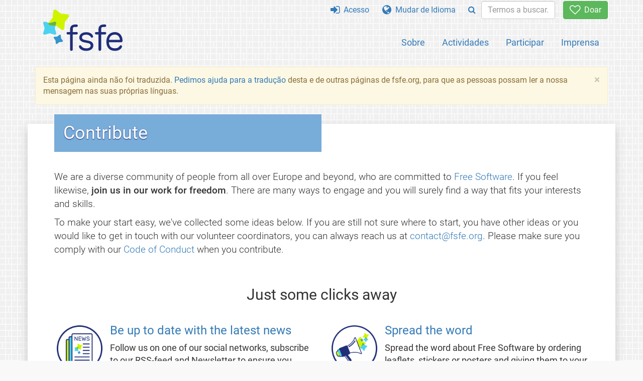

--- FILE ---
content_type: text/html; charset=UTF-8
request_url: https://fsfe.org/contribute/contribute.pt.html
body_size: 4831
content:
<!DOCTYPE html>
<html lang="pt" class="pt no-js
      "><head><meta http-equiv="Content-Type" content="text/html; charset=utf-8"><meta name="robots" content="noindex"><meta name="viewport" content='width=device-width, initial-scale=1.0"'><meta http-equiv="X-UA-Compatible" content="IE=edge"><link rel="stylesheet" media="all" href="/look/main.css?20230215" type="text/css"><link rel="stylesheet" media="print" href="/look/print.css" type="text/css"><link rel="icon" href="/graphics/fsfe.ico" type="image/x-icon"><link rel="apple-touch-icon" href="/graphics/touch-icon.png" type="image/png"><link rel="apple-touch-icon-precomposed" href="/graphics/touch-icon.png" type="image/png"><link rel="alternate" title="FSFE " href="/news/news.pt.rss" type="application/rss+xml"><link rel="alternate" title="FSFE " href="/events/events.pt.rss" type="application/rss+xml"><link type="text/html" rel="alternate" hreflang="bg" lang="bg" href="/contribute/contribute.bg.html" title="Български"><link type="text/html" rel="alternate" hreflang="de" lang="de" href="/contribute/contribute.de.html" title="Deutsch"><link type="text/html" rel="alternate" hreflang="en" lang="en" href="/contribute/contribute.en.html" title="English"><link type="text/html" rel="alternate" hreflang="es" lang="es" href="/contribute/contribute.es.html" title="Español"><link type="text/html" rel="alternate" hreflang="fi" lang="fi" href="/contribute/contribute.fi.html" title="Suomi"><link type="text/html" rel="alternate" hreflang="fr" lang="fr" href="/contribute/contribute.fr.html" title="Français"><link type="text/html" rel="alternate" hreflang="it" lang="it" href="/contribute/contribute.it.html" title="Italiano"><link type="text/html" rel="alternate" hreflang="nl" lang="nl" href="/contribute/contribute.nl.html" title="Nederlands"><meta name="description" content="How to support FSFE - Join, Volunteer, become a designer, translator, editor, intern or web developer."><meta name="fediverse:creator" content="@fsfe@mastodon.social"><meta name="twitter:card" content="summary"><meta name="twitter:site" content="@fsfe"><meta name="twitter:image" content="https://fsfe.org/graphics/logo-text_square.png"><meta name="twitter:title" content="Contribute - FSFE"><meta name="twitter:description" content="How to support FSFE - Join, Volunteer, become a designer, translator, editor, intern or web developer."><meta property="og:type" content="article"><meta property="og:site_name" content="FSFE - Free Software Foundation Europe"><meta property="og:image" content="https://fsfe.org/graphics/logo-text_square.png"><meta property="og:locale" content="pt"><meta property="og:url" content="https://fsfe.org/contribute/contribute.html"><meta property="og:title" content="Contribute - FSFE"><meta property="og:description" content="How to support FSFE - Join, Volunteer, become a designer, translator, editor, intern or web developer."><script src="/scripts/thirdparty/jquery.min.js"></script><script src="/scripts/thirdparty/modernizr.custom.65251.js"></script><title>Contribute - FSFE</title></head><body class="overview"><!--This file was generated by an XSLT script. Please do not edit.--><nav id="translations" class="alert"><a class="close" data-toggle="collapse" data-target="#translations" href="#">
          ×
        </a><a class="contribute-translation" href="/contribute/translators/index.pt.html">Traduzir esta página?</a><ul><li><a href="/contribute/contribute.bg.html">Български</a></li><li><a href="/contribute/contribute.de.html">Deutsch</a></li><li><a href="/contribute/contribute.en.html">English</a></li><li><a href="/contribute/contribute.es.html">Español</a></li><li><a href="/contribute/contribute.fi.html">Suomi</a></li><li><a href="/contribute/contribute.fr.html">Français</a></li><li><a href="/contribute/contribute.it.html">Italiano</a></li><li><a href="/contribute/contribute.nl.html">Nederlands</a></li></ul></nav><header id="top"><div id="masthead"><a id="logo" aria-label="FSFE Logo" href="/"><span>Free Software Foundation Europe</span></a></div><nav id="menu"><p>Ir para:</p><ul id="direct-links"><li id="direct-to-menu-list"><a href="#menu-list">Menu</a></li><li id="direct-to-content"><a href="#content">Conteúdo</a></li><li id="direct-to-page-info"><a href="#page-info">Informação da página</a></li></ul><input type="checkbox" id="burger"><label for="burger"><i class="fa fa-bars fa-lg"></i></label><div id="menu-list"><ul><li id="menu-donate"><a href="https://my.fsfe.org/donate?referrer=https://fsfe.org/contribute/contribute.html"><i class="fa fa-heart-o fa-lg"></i> Doar</a></li></ul><ul id="menu-sections"><li><a href="/about/about.pt.html">Sobre</a></li><li><a href="/activities/activities.pt.html">Actividades</a></li><li><a href="/contribute/contribute.pt.html">Participar</a></li><li class="visible-xs"><a href="/news/news.pt.html">Últimas notícias</a></li><li class="visible-xs"><a href="/events/events.pt.html">Próximos Eventos</a></li><li class="visible-xs"><a href="/news/podcast.pt.html">Emissão</a></li><li><a href="/press/press.pt.html">Imprensa</a></li></ul><ul><li><a href="https://my.fsfe.org/"><i class="fa fa-sign-in fa-lg"></i> Acesso</a></li><li id="menu-translations"><a href="#translations" data-toggle="collapse" data-target="#translations"><i class="fa fa-globe fa-lg"></i> Mudar de Idioma</a></li><li id="menu-search-box"><form method="GET" action="/search/search.pt.html"><div class="input-group"><div class="input-group-btn"><button class="btn btn-primary" type="submit" aria-label="Search"><i class="fa fa-search"></i></button></div><input placeholder="Termos a buscar..." type="text" name="q" size="10" class="form-control"></div></form></li></ul></div></nav></header><div id="notifications"><div class="alert warning yellow"><a class="close" data-dismiss="alert" href="#" aria-hidden="true">
            ×
          </a><p>
    Esta página ainda não foi traduzida. <a href="/contribute/translators/translators.pt.html">Pedimos ajuda para a
	tradução</a> desta e de outras páginas de fsfe.org, para que as pessoas possam ler
	a nossa mensagem nas suas próprias línguas.
  </p></div><div id="infobox"></div></div><main><div id="content" lang="en"><h1 id="id-contribute">Contribute</h1><div id="introduction"><p>
        We are a diverse community of people from all over Europe and beyond,
        who are committed to <a href="/freesoftware/freesoftware.pt.html">Free Software</a>. If you feel likewise,
        <strong>join us in our work for freedom</strong>. There are many ways
        to engage and you will surely find a way that fits your interests and
        skills.
      </p><p>
        To make your start easy, we've collected some ideas below. If you are
        still not sure where to start, you have other ideas or you would like
        to get in touch with our volunteer coordinators, you can always reach
         us at <a href="mailto:&#x0063;&#x006f;&#110;&#116;&#x0061;&#x0063;&#116;&#64;&#102;&#x0073;&#102;e.&#x006f;r&#x0067;?">&#x0063;&#x006f;&#110;&#116;&#x0061;&#x0063;&#116;&#64;&#102;&#x0073;&#102;e.&#x006f;r&#x0067;</a>. Please
         make sure you comply with our
         <a href="/about/codeofconduct.pt.html">Code of Conduct</a> when you
         contribute.
      </p></div><h2 id="id-just-some-clicks-away">Just some clicks away</h2><ul><li><a href="/press/press.pt.html"><img src="/graphics/icons/news.png" alt="Icon showing newspaper with FSFE logo"></a><div><h3 id="id-be-up-to-date-with-the-latest-news"><a href="/press/press.pt.html">Be up to date with the latest news</a></h3><p>
            Follow us on one of our social networks, subscribe to our RSS-feed
            and Newsletter to ensure you receive the latest news from FSFE.
          </p></div></li><li><a href="/contribute/spreadtheword.pt.html"><img src="/graphics/icons/word.png" alt="Icon with loudhailer from which FSFE logo emerges"></a><div><h3 id="id-spread-the-word"><a href="/contribute/spreadtheword.pt.html">Spread the word</a></h3><p>
            Spread the word about Free Software by ordering leaflets, stickers
            or posters and giving them to your friends and colleagues or
            distributing to the public.
          </p></div></li><li><a href="/order/order.pt.html"><img src="/graphics/icons/eshop.png" alt="Icon of a T-shirt with FSFE logo"></a><div><h3 id="id-show-your-affiliation"><a href="/order/order.pt.html">Show your affiliation</a></h3><p>
            Show your love for Free Software by using and wearing our inspiring
            FSFE clothes and items. Each sale helps us fund critical projects.
          </p></div></li><li><a href="https://my.fsfe.org/support"><img src="/graphics/icons/supporter.png" alt="Icon of a hand that sustains a coin with FSFE logo"></a><div><h3 id="id-become-a-supporter"><a href="https://my.fsfe.org/support">Become a supporter</a></h3><p>
            FSFE is a charitable non-profit organisation. Your financial
            support enables us to continue working together for software
            freedom.
          </p></div></li></ul><h2 id="id-ready-to-dig-deeper">Ready to dig deeper?</h2><ul><li><a href="/events/events.pt.html"><img src="/graphics/icons/meetus.png" alt="Icon of three people"></a><div><h3 id="id-meet-us"><a href="/events/events.pt.html">Meet us</a></h3><p>
            Join us in an event taking place near you, including speeches,
            booths, or local FSFE meetings.
          </p></div></li><li><a href="/about/contact.pt.html#community"><img src="/graphics/icons/connect.png" alt="Icon with a globe and two vignettes with two people communicating from different places"></a><div><h3 id="id-join-our-community"><a href="/about/contact.pt.html#community">Join our community</a></h3><p>
            Participate in our discussions, share your experience, learn from
            others and become an integral part of our community.
          </p></div></li><li><a href="/about/groups.pt.html"><img src="/graphics/icons/local_event.png" alt="Globe with placeholders in various places"></a><div><h3 id="id-join-a-local-group"><a href="/about/groups.pt.html">Join a local group</a></h3><p>
            Connect with our community face-to-face by joining events or
            regular meetings organised by a local group close to you.
          </p></div></li></ul><h2 id="id-passionate-to-volunteer">Passionate to volunteer?</h2><ul><li><a href="/contribute/translators/translators.pt.html"><img src="/graphics/icons/translate.png" alt="Icon with a book and magnifying glass highlighting two characters of different alphabets"></a><div><h3 id="id-translate-and-proofread"><a href="/contribute/translators/translators.pt.html">Translate and proofread</a></h3><p>
            Help us reach as many people as possible by translating our
            articles, press releases and news into your mother tongue or a
            language you know.
          </p></div></li><li><a href="https://wiki.fsfe.org/KnowHow/Groups/OrganizeABooth"><img src="/graphics/icons/booth.png" alt="Icon of an FSFE booth with volunteers and audience"></a><div><h3 id="id-organise-a-booth"><a href="https://wiki.fsfe.org/KnowHow/Groups/OrganizeABooth">Organise a booth</a></h3><p>
            It is essential for FSFE to be present with a booth at conferences
            and other events. Join us by helping organise a local booth.
          </p></div></li><li><a href="/contribute/web/web.pt.html"><img src="/graphics/icons/improve_website.png" alt="Icon of a laptop with a big HTML code sign"></a><div><h3 id="id-improve-our-website"><a href="/contribute/web/web.pt.html">Improve our website</a></h3><p>
            Our website is the first impression people get about FSFE. Join our
            web-team to improve our communication and enhance our face to the
            world.
          </p></div></li><li><a href="/contribute/designers/designers.pt.html"><img src="/graphics/icons/webdesign.png" alt="Icon of a laptop with a paintbrush"></a><div><h3 id="id-design-for-freedom"><a href="/contribute/designers/designers.pt.html">Design for freedom</a></h3><p>
            Help us design our printed and digital material and see your design
            spreading around the globe.
          </p></div></li></ul><h2 id="id-join-us-full-time">Join us full-time</h2><ul><li><a href="/about/jobs/index.pt.html"><img src="/graphics/icons/intern.png" alt="Icon with a person working in front of a computer with FSFE sticker attached on the back of the LCD"></a><div><h3 id="id-become-our-coworker"><a href="/about/jobs/index.pt.html">Become our coworker</a></h3><p>
            Apply as permanent staff, intern or trainee and become a part of
            FSFE. We look for motivated people who help us contributing to
            software freedom on many levels in social, political, legal and
            technical areas.
          </p></div></li></ul></div></main><aside id="followup" class="subscribe-nl"><h2>Receber o boletim</h2><p>Our experts inform you about current news, events, activities, and how you can contribute.<span style="font-size:0.8em">
              (<a href="/about/legal/imprint.pt.html#id-privacy-policy"><span style="color:white; text-decoration: underline;">Política de Privacidade</span></a>)
            </span></p><form class="form-inline" id="formnl" name="formnl" method="POST" action="https://my.fsfe.org/subscribe"><input type="hidden" name="language" value="en"><input type="input" style="display: none !important" name="password" tabindex="-1" autocomplete="off"><input id="yourname" name="name" type="text" required="required" placeholder="O seu nome"><input id="email" name="email1" type="email" required="required" placeholder="endereço electrónico"><fsfe-cd-referrer-input></fsfe-cd-referrer-input><input type="hidden" name="wants_info" value="yes"><input type="hidden" name="wants_newsletter_info" value="yes"><input type="hidden" name="category" value="i"><input id="submit" type="submit" value="Receber"></form></aside><nav id="direct-to-top"><a href="#top">Ir para o início</a></nav><footer><div id="footer-social-media"><div><p class="share-buttons footer"><a href="https://mastodon.social/@fsfe"><img src="/graphics/services/mastodon.png" alt="Mastodon" title="Mastodon"></a><a href="https://media.fsfe.org/a/fsfe/videos"><img src="/graphics/services/peertube.png" alt="Peertube" title="Peertube"></a></p></div></div><div id="page-info"><div><p>Copyright © 2001-2026 <a href="/">Free Software Foundation Europe</a>.</p><p>
    Except as otherwise noted, the content of this particular page is licensed under the <a href="https://creativecommons.org/licenses/by-sa/4.0/">Creative Commons Attribution Share-Alike 4.0 License (CC-BY-SA 4.0)</a>.
    For more information, please refer to our website content <a href="/about/license-policy.pt.html">licensing policy</a>.
  </p></div><div><p><a href="/about/contact.pt.html">Contacte-nos</a></p><p><a href="/about/jobs/index.pt.html">Emprego</a></p><p><a href="/about/legal/imprint.pt.html">Menção Legal</a></p><p><a href="/about/legal/imprint.pt.html#id-privacy-policy">Política de Privacidade</a></p><p><a href="/about/transparency-commitment.pt.html">Compromisso de Transparência</a></p><p><a href="/about/js-licences.pt.html" data-jslicense="1">Licenças de JavaScript</a></p></div><div><p><a rel="nofollow" href="https://git.fsfe.org/FSFE/fsfe-website/src/branch/master/fsfe.org/contribute/contribute.en.xhtml">Código-fonte</a></p><p><a href="/contribute/web/web.pt.html">Contribuir para a equipa de Web</a></p><p><a href="/contribute/translators/translators.pt.html">Traduzir esta página?</a></p><p></p></div></div></footer><script src="/scripts/thirdparty/bootstrap.custom.js"></script></body></html>
